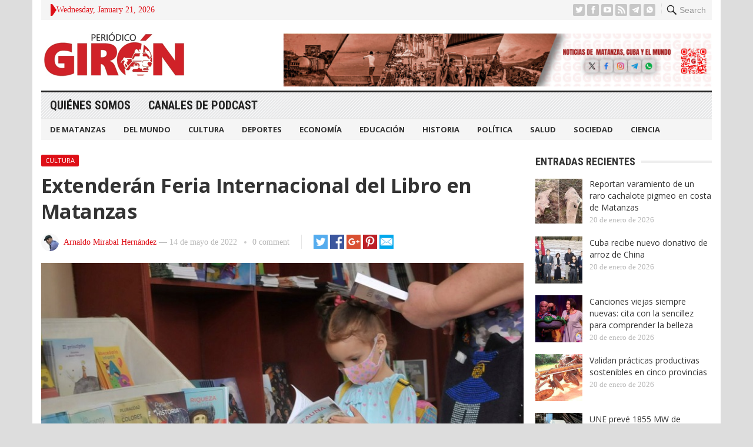

--- FILE ---
content_type: text/html; charset=UTF-8
request_url: https://giron.cu/2022/05/14/extenderan-feria-internacional-del-libro-en-matanzas/
body_size: 14918
content:
<!DOCTYPE html>
<html lang="es" prefix="og: https://ogp.me/ns#">
<head>
<meta charset="UTF-8">
<meta name="viewport" content="width=device-width, initial-scale=1">
<meta http-equiv="X-UA-Compatible" content="IE=edge">
<meta name="HandheldFriendly" content="true">
<link rel="profile" href="http://gmpg.org/xfn/11">

<!-- Optimización para motores de búsqueda de Rank Math -  https://rankmath.com/ -->
<title>Extenderán Feria Internacional del Libro en Matanzas - Periódico Girón</title>
<meta name="description" content="En una reunión extraordinario en el Centro del Libro y la Literatura en Matanzas, el Comité Organizador de la Feria Internacional del Libro en Matanzas decidió extender el importante evento cultural desde mañana domingo 15, hasta el miércoles 18 a las 6: 00 p.m. de l"/>
<meta name="robots" content="follow, index, max-snippet:-1, max-video-preview:-1, max-image-preview:large"/>
<link rel="canonical" href="https://giron.cu/2022/05/14/extenderan-feria-internacional-del-libro-en-matanzas/" />
<meta property="og:locale" content="es_ES" />
<meta property="og:type" content="article" />
<meta property="og:title" content="Extenderán Feria Internacional del Libro en Matanzas - Periódico Girón" />
<meta property="og:description" content="En una reunión extraordinario en el Centro del Libro y la Literatura en Matanzas, el Comité Organizador de la Feria Internacional del Libro en Matanzas decidió extender el importante evento cultural desde mañana domingo 15, hasta el miércoles 18 a las 6: 00 p.m. de l" />
<meta property="og:url" content="https://giron.cu/2022/05/14/extenderan-feria-internacional-del-libro-en-matanzas/" />
<meta property="og:site_name" content="Periódico Girón" />
<meta property="article:publisher" content="https://www.facebook.com/PeriodicoGiron/" />
<meta property="article:author" content="https://www.facebook.com/arnaldo.mirabalhernandez" />
<meta property="article:tag" content="Centro del Libro y la Literatura en Matanzas" />
<meta property="article:tag" content="Cuba" />
<meta property="article:tag" content="Feria del Libro en Matanzas" />
<meta property="article:tag" content="Matanzas" />
<meta property="article:tag" content="Oficina del Conservador" />
<meta property="article:section" content="Cultura" />
<meta property="og:updated_time" content="2022-05-14T15:44:40-04:00" />
<meta property="og:image" content="https://giron.cu/wp-content/uploads/2022/05/16Feria-Libro-1024x588-1.jpg" />
<meta property="og:image:secure_url" content="https://giron.cu/wp-content/uploads/2022/05/16Feria-Libro-1024x588-1.jpg" />
<meta property="og:image:width" content="800" />
<meta property="og:image:height" content="459" />
<meta property="og:image:alt" content="Extenderán Feria Internacional del Libro en Matanzas" />
<meta property="og:image:type" content="image/jpeg" />
<meta property="article:published_time" content="2022-05-14T15:24:09-04:00" />
<meta property="article:modified_time" content="2022-05-14T15:44:40-04:00" />
<meta name="twitter:card" content="summary_large_image" />
<meta name="twitter:title" content="Extenderán Feria Internacional del Libro en Matanzas - Periódico Girón" />
<meta name="twitter:description" content="En una reunión extraordinario en el Centro del Libro y la Literatura en Matanzas, el Comité Organizador de la Feria Internacional del Libro en Matanzas decidió extender el importante evento cultural desde mañana domingo 15, hasta el miércoles 18 a las 6: 00 p.m. de l" />
<meta name="twitter:site" content="@@PeriodicoGiron" />
<meta name="twitter:creator" content="@@PeriodicoGiron" />
<meta name="twitter:image" content="https://giron.cu/wp-content/uploads/2022/05/16Feria-Libro-1024x588-1.jpg" />
<meta name="twitter:label1" content="Escrito por" />
<meta name="twitter:data1" content="Arnaldo Mirabal Hernández" />
<meta name="twitter:label2" content="Tiempo de lectura" />
<meta name="twitter:data2" content="1 minuto" />
<script type="application/ld+json" class="rank-math-schema">{"@context":"https://schema.org","@graph":[{"@type":["NewsMediaOrganization","Organization"],"@id":"https://giron.cu/#organization","name":"Peri\u00f3dico Gir\u00f3n","url":"https://giron.cu","sameAs":["https://www.facebook.com/PeriodicoGiron/","https://twitter.com/@PeriodicoGiron"],"email":"direccion@giron.cip.cu","description":"Noticias de Matanzas, Cuba y el mundo, an\u00e1lisis period\u00edstico y opini\u00f3n sobre todos los \u00e1mbitos de la sociedad matancera: cultura, deporte, econom\u00eda y pol\u00edtica"},{"@type":"WebSite","@id":"https://giron.cu/#website","url":"https://giron.cu","name":"Peri\u00f3dico Gir\u00f3n","publisher":{"@id":"https://giron.cu/#organization"},"inLanguage":"es"},{"@type":"ImageObject","@id":"https://giron.cu/wp-content/uploads/2022/05/16Feria-Libro-1024x588-1.jpg","url":"https://giron.cu/wp-content/uploads/2022/05/16Feria-Libro-1024x588-1.jpg","width":"800","height":"459","caption":"Extender\u00e1n Feria Internacional del Libro en Matanzas","inLanguage":"es"},{"@type":"WebPage","@id":"https://giron.cu/2022/05/14/extenderan-feria-internacional-del-libro-en-matanzas/#webpage","url":"https://giron.cu/2022/05/14/extenderan-feria-internacional-del-libro-en-matanzas/","name":"Extender\u00e1n Feria Internacional del Libro en Matanzas - Peri\u00f3dico Gir\u00f3n","datePublished":"2022-05-14T15:24:09-04:00","dateModified":"2022-05-14T15:44:40-04:00","isPartOf":{"@id":"https://giron.cu/#website"},"primaryImageOfPage":{"@id":"https://giron.cu/wp-content/uploads/2022/05/16Feria-Libro-1024x588-1.jpg"},"inLanguage":"es"},{"@type":"Person","@id":"https://giron.cu/author/arnaldo/","name":"Arnaldo Mirabal Hern\u00e1ndez","url":"https://giron.cu/author/arnaldo/","image":{"@type":"ImageObject","@id":"https://giron.cu/wp-content/uploads/2023/09/cropped-Arnaldo-Mirabal-96x96.jpeg","url":"https://giron.cu/wp-content/uploads/2023/09/cropped-Arnaldo-Mirabal-96x96.jpeg","caption":"Arnaldo Mirabal Hern\u00e1ndez","inLanguage":"es"},"sameAs":["https://www.facebook.com/arnaldo.mirabalhernandez"],"worksFor":{"@id":"https://giron.cu/#organization"}},{"@type":"BlogPosting","headline":"Extender\u00e1n Feria Internacional del Libro en Matanzas - Peri\u00f3dico Gir\u00f3n","datePublished":"2022-05-14T15:24:09-04:00","dateModified":"2022-05-14T15:44:40-04:00","articleSection":"Cultura, De Matanzas","author":{"@id":"https://giron.cu/author/arnaldo/","name":"Arnaldo Mirabal Hern\u00e1ndez"},"publisher":{"@id":"https://giron.cu/#organization"},"description":"En una reuni\u00f3n extraordinario en el Centro del Libro y la Literatura en Matanzas, el Comit\u00e9 Organizador de la Feria Internacional del Libro en Matanzas decidi\u00f3 extender el importante evento cultural desde ma\u00f1ana domingo 15, hasta el mi\u00e9rcoles 18 a las 6: 00 p.m. de l","name":"Extender\u00e1n Feria Internacional del Libro en Matanzas - Peri\u00f3dico Gir\u00f3n","@id":"https://giron.cu/2022/05/14/extenderan-feria-internacional-del-libro-en-matanzas/#richSnippet","isPartOf":{"@id":"https://giron.cu/2022/05/14/extenderan-feria-internacional-del-libro-en-matanzas/#webpage"},"image":{"@id":"https://giron.cu/wp-content/uploads/2022/05/16Feria-Libro-1024x588-1.jpg"},"inLanguage":"es","mainEntityOfPage":{"@id":"https://giron.cu/2022/05/14/extenderan-feria-internacional-del-libro-en-matanzas/#webpage"}}]}</script>
<!-- /Plugin Rank Math WordPress SEO -->

<link rel='dns-prefetch' href='//fonts.googleapis.com' />
<link rel="alternate" type="application/rss+xml" title="Periódico Girón &raquo; Feed" href="https://giron.cu/feed/" />
<link rel="alternate" type="application/rss+xml" title="Periódico Girón &raquo; Feed de los comentarios" href="https://giron.cu/comments/feed/" />
<link rel="alternate" type="application/rss+xml" title="Periódico Girón &raquo; Comentario Extenderán Feria Internacional del Libro en Matanzas del feed" href="https://giron.cu/2022/05/14/extenderan-feria-internacional-del-libro-en-matanzas/feed/" />
<script type="text/javascript">
/* <![CDATA[ */
window._wpemojiSettings = {"baseUrl":"https:\/\/s.w.org\/images\/core\/emoji\/15.0.3\/72x72\/","ext":".png","svgUrl":"https:\/\/s.w.org\/images\/core\/emoji\/15.0.3\/svg\/","svgExt":".svg","source":{"concatemoji":"https:\/\/giron.cu\/wp-includes\/js\/wp-emoji-release.min.js?ver=6.6.4"}};
/*! This file is auto-generated */
!function(i,n){var o,s,e;function c(e){try{var t={supportTests:e,timestamp:(new Date).valueOf()};sessionStorage.setItem(o,JSON.stringify(t))}catch(e){}}function p(e,t,n){e.clearRect(0,0,e.canvas.width,e.canvas.height),e.fillText(t,0,0);var t=new Uint32Array(e.getImageData(0,0,e.canvas.width,e.canvas.height).data),r=(e.clearRect(0,0,e.canvas.width,e.canvas.height),e.fillText(n,0,0),new Uint32Array(e.getImageData(0,0,e.canvas.width,e.canvas.height).data));return t.every(function(e,t){return e===r[t]})}function u(e,t,n){switch(t){case"flag":return n(e,"\ud83c\udff3\ufe0f\u200d\u26a7\ufe0f","\ud83c\udff3\ufe0f\u200b\u26a7\ufe0f")?!1:!n(e,"\ud83c\uddfa\ud83c\uddf3","\ud83c\uddfa\u200b\ud83c\uddf3")&&!n(e,"\ud83c\udff4\udb40\udc67\udb40\udc62\udb40\udc65\udb40\udc6e\udb40\udc67\udb40\udc7f","\ud83c\udff4\u200b\udb40\udc67\u200b\udb40\udc62\u200b\udb40\udc65\u200b\udb40\udc6e\u200b\udb40\udc67\u200b\udb40\udc7f");case"emoji":return!n(e,"\ud83d\udc26\u200d\u2b1b","\ud83d\udc26\u200b\u2b1b")}return!1}function f(e,t,n){var r="undefined"!=typeof WorkerGlobalScope&&self instanceof WorkerGlobalScope?new OffscreenCanvas(300,150):i.createElement("canvas"),a=r.getContext("2d",{willReadFrequently:!0}),o=(a.textBaseline="top",a.font="600 32px Arial",{});return e.forEach(function(e){o[e]=t(a,e,n)}),o}function t(e){var t=i.createElement("script");t.src=e,t.defer=!0,i.head.appendChild(t)}"undefined"!=typeof Promise&&(o="wpEmojiSettingsSupports",s=["flag","emoji"],n.supports={everything:!0,everythingExceptFlag:!0},e=new Promise(function(e){i.addEventListener("DOMContentLoaded",e,{once:!0})}),new Promise(function(t){var n=function(){try{var e=JSON.parse(sessionStorage.getItem(o));if("object"==typeof e&&"number"==typeof e.timestamp&&(new Date).valueOf()<e.timestamp+604800&&"object"==typeof e.supportTests)return e.supportTests}catch(e){}return null}();if(!n){if("undefined"!=typeof Worker&&"undefined"!=typeof OffscreenCanvas&&"undefined"!=typeof URL&&URL.createObjectURL&&"undefined"!=typeof Blob)try{var e="postMessage("+f.toString()+"("+[JSON.stringify(s),u.toString(),p.toString()].join(",")+"));",r=new Blob([e],{type:"text/javascript"}),a=new Worker(URL.createObjectURL(r),{name:"wpTestEmojiSupports"});return void(a.onmessage=function(e){c(n=e.data),a.terminate(),t(n)})}catch(e){}c(n=f(s,u,p))}t(n)}).then(function(e){for(var t in e)n.supports[t]=e[t],n.supports.everything=n.supports.everything&&n.supports[t],"flag"!==t&&(n.supports.everythingExceptFlag=n.supports.everythingExceptFlag&&n.supports[t]);n.supports.everythingExceptFlag=n.supports.everythingExceptFlag&&!n.supports.flag,n.DOMReady=!1,n.readyCallback=function(){n.DOMReady=!0}}).then(function(){return e}).then(function(){var e;n.supports.everything||(n.readyCallback(),(e=n.source||{}).concatemoji?t(e.concatemoji):e.wpemoji&&e.twemoji&&(t(e.twemoji),t(e.wpemoji)))}))}((window,document),window._wpemojiSettings);
/* ]]> */
</script>
<style id='wp-emoji-styles-inline-css' type='text/css'>

	img.wp-smiley, img.emoji {
		display: inline !important;
		border: none !important;
		box-shadow: none !important;
		height: 1em !important;
		width: 1em !important;
		margin: 0 0.07em !important;
		vertical-align: -0.1em !important;
		background: none !important;
		padding: 0 !important;
	}
</style>
<link rel='stylesheet' id='wp-block-library-css' href='https://giron.cu/wp-includes/css/dist/block-library/style.min.css?ver=6.6.4' type='text/css' media='all' />
<style id='rank-math-toc-block-style-inline-css' type='text/css'>
.wp-block-rank-math-toc-block nav ol{counter-reset:item}.wp-block-rank-math-toc-block nav ol li{display:block}.wp-block-rank-math-toc-block nav ol li:before{content:counters(item, ".") ". ";counter-increment:item}

</style>
<style id='classic-theme-styles-inline-css' type='text/css'>
/*! This file is auto-generated */
.wp-block-button__link{color:#fff;background-color:#32373c;border-radius:9999px;box-shadow:none;text-decoration:none;padding:calc(.667em + 2px) calc(1.333em + 2px);font-size:1.125em}.wp-block-file__button{background:#32373c;color:#fff;text-decoration:none}
</style>
<style id='global-styles-inline-css' type='text/css'>
:root{--wp--preset--aspect-ratio--square: 1;--wp--preset--aspect-ratio--4-3: 4/3;--wp--preset--aspect-ratio--3-4: 3/4;--wp--preset--aspect-ratio--3-2: 3/2;--wp--preset--aspect-ratio--2-3: 2/3;--wp--preset--aspect-ratio--16-9: 16/9;--wp--preset--aspect-ratio--9-16: 9/16;--wp--preset--color--black: #000000;--wp--preset--color--cyan-bluish-gray: #abb8c3;--wp--preset--color--white: #ffffff;--wp--preset--color--pale-pink: #f78da7;--wp--preset--color--vivid-red: #cf2e2e;--wp--preset--color--luminous-vivid-orange: #ff6900;--wp--preset--color--luminous-vivid-amber: #fcb900;--wp--preset--color--light-green-cyan: #7bdcb5;--wp--preset--color--vivid-green-cyan: #00d084;--wp--preset--color--pale-cyan-blue: #8ed1fc;--wp--preset--color--vivid-cyan-blue: #0693e3;--wp--preset--color--vivid-purple: #9b51e0;--wp--preset--gradient--vivid-cyan-blue-to-vivid-purple: linear-gradient(135deg,rgba(6,147,227,1) 0%,rgb(155,81,224) 100%);--wp--preset--gradient--light-green-cyan-to-vivid-green-cyan: linear-gradient(135deg,rgb(122,220,180) 0%,rgb(0,208,130) 100%);--wp--preset--gradient--luminous-vivid-amber-to-luminous-vivid-orange: linear-gradient(135deg,rgba(252,185,0,1) 0%,rgba(255,105,0,1) 100%);--wp--preset--gradient--luminous-vivid-orange-to-vivid-red: linear-gradient(135deg,rgba(255,105,0,1) 0%,rgb(207,46,46) 100%);--wp--preset--gradient--very-light-gray-to-cyan-bluish-gray: linear-gradient(135deg,rgb(238,238,238) 0%,rgb(169,184,195) 100%);--wp--preset--gradient--cool-to-warm-spectrum: linear-gradient(135deg,rgb(74,234,220) 0%,rgb(151,120,209) 20%,rgb(207,42,186) 40%,rgb(238,44,130) 60%,rgb(251,105,98) 80%,rgb(254,248,76) 100%);--wp--preset--gradient--blush-light-purple: linear-gradient(135deg,rgb(255,206,236) 0%,rgb(152,150,240) 100%);--wp--preset--gradient--blush-bordeaux: linear-gradient(135deg,rgb(254,205,165) 0%,rgb(254,45,45) 50%,rgb(107,0,62) 100%);--wp--preset--gradient--luminous-dusk: linear-gradient(135deg,rgb(255,203,112) 0%,rgb(199,81,192) 50%,rgb(65,88,208) 100%);--wp--preset--gradient--pale-ocean: linear-gradient(135deg,rgb(255,245,203) 0%,rgb(182,227,212) 50%,rgb(51,167,181) 100%);--wp--preset--gradient--electric-grass: linear-gradient(135deg,rgb(202,248,128) 0%,rgb(113,206,126) 100%);--wp--preset--gradient--midnight: linear-gradient(135deg,rgb(2,3,129) 0%,rgb(40,116,252) 100%);--wp--preset--font-size--small: 13px;--wp--preset--font-size--medium: 20px;--wp--preset--font-size--large: 36px;--wp--preset--font-size--x-large: 42px;--wp--preset--spacing--20: 0.44rem;--wp--preset--spacing--30: 0.67rem;--wp--preset--spacing--40: 1rem;--wp--preset--spacing--50: 1.5rem;--wp--preset--spacing--60: 2.25rem;--wp--preset--spacing--70: 3.38rem;--wp--preset--spacing--80: 5.06rem;--wp--preset--shadow--natural: 6px 6px 9px rgba(0, 0, 0, 0.2);--wp--preset--shadow--deep: 12px 12px 50px rgba(0, 0, 0, 0.4);--wp--preset--shadow--sharp: 6px 6px 0px rgba(0, 0, 0, 0.2);--wp--preset--shadow--outlined: 6px 6px 0px -3px rgba(255, 255, 255, 1), 6px 6px rgba(0, 0, 0, 1);--wp--preset--shadow--crisp: 6px 6px 0px rgba(0, 0, 0, 1);}:where(.is-layout-flex){gap: 0.5em;}:where(.is-layout-grid){gap: 0.5em;}body .is-layout-flex{display: flex;}.is-layout-flex{flex-wrap: wrap;align-items: center;}.is-layout-flex > :is(*, div){margin: 0;}body .is-layout-grid{display: grid;}.is-layout-grid > :is(*, div){margin: 0;}:where(.wp-block-columns.is-layout-flex){gap: 2em;}:where(.wp-block-columns.is-layout-grid){gap: 2em;}:where(.wp-block-post-template.is-layout-flex){gap: 1.25em;}:where(.wp-block-post-template.is-layout-grid){gap: 1.25em;}.has-black-color{color: var(--wp--preset--color--black) !important;}.has-cyan-bluish-gray-color{color: var(--wp--preset--color--cyan-bluish-gray) !important;}.has-white-color{color: var(--wp--preset--color--white) !important;}.has-pale-pink-color{color: var(--wp--preset--color--pale-pink) !important;}.has-vivid-red-color{color: var(--wp--preset--color--vivid-red) !important;}.has-luminous-vivid-orange-color{color: var(--wp--preset--color--luminous-vivid-orange) !important;}.has-luminous-vivid-amber-color{color: var(--wp--preset--color--luminous-vivid-amber) !important;}.has-light-green-cyan-color{color: var(--wp--preset--color--light-green-cyan) !important;}.has-vivid-green-cyan-color{color: var(--wp--preset--color--vivid-green-cyan) !important;}.has-pale-cyan-blue-color{color: var(--wp--preset--color--pale-cyan-blue) !important;}.has-vivid-cyan-blue-color{color: var(--wp--preset--color--vivid-cyan-blue) !important;}.has-vivid-purple-color{color: var(--wp--preset--color--vivid-purple) !important;}.has-black-background-color{background-color: var(--wp--preset--color--black) !important;}.has-cyan-bluish-gray-background-color{background-color: var(--wp--preset--color--cyan-bluish-gray) !important;}.has-white-background-color{background-color: var(--wp--preset--color--white) !important;}.has-pale-pink-background-color{background-color: var(--wp--preset--color--pale-pink) !important;}.has-vivid-red-background-color{background-color: var(--wp--preset--color--vivid-red) !important;}.has-luminous-vivid-orange-background-color{background-color: var(--wp--preset--color--luminous-vivid-orange) !important;}.has-luminous-vivid-amber-background-color{background-color: var(--wp--preset--color--luminous-vivid-amber) !important;}.has-light-green-cyan-background-color{background-color: var(--wp--preset--color--light-green-cyan) !important;}.has-vivid-green-cyan-background-color{background-color: var(--wp--preset--color--vivid-green-cyan) !important;}.has-pale-cyan-blue-background-color{background-color: var(--wp--preset--color--pale-cyan-blue) !important;}.has-vivid-cyan-blue-background-color{background-color: var(--wp--preset--color--vivid-cyan-blue) !important;}.has-vivid-purple-background-color{background-color: var(--wp--preset--color--vivid-purple) !important;}.has-black-border-color{border-color: var(--wp--preset--color--black) !important;}.has-cyan-bluish-gray-border-color{border-color: var(--wp--preset--color--cyan-bluish-gray) !important;}.has-white-border-color{border-color: var(--wp--preset--color--white) !important;}.has-pale-pink-border-color{border-color: var(--wp--preset--color--pale-pink) !important;}.has-vivid-red-border-color{border-color: var(--wp--preset--color--vivid-red) !important;}.has-luminous-vivid-orange-border-color{border-color: var(--wp--preset--color--luminous-vivid-orange) !important;}.has-luminous-vivid-amber-border-color{border-color: var(--wp--preset--color--luminous-vivid-amber) !important;}.has-light-green-cyan-border-color{border-color: var(--wp--preset--color--light-green-cyan) !important;}.has-vivid-green-cyan-border-color{border-color: var(--wp--preset--color--vivid-green-cyan) !important;}.has-pale-cyan-blue-border-color{border-color: var(--wp--preset--color--pale-cyan-blue) !important;}.has-vivid-cyan-blue-border-color{border-color: var(--wp--preset--color--vivid-cyan-blue) !important;}.has-vivid-purple-border-color{border-color: var(--wp--preset--color--vivid-purple) !important;}.has-vivid-cyan-blue-to-vivid-purple-gradient-background{background: var(--wp--preset--gradient--vivid-cyan-blue-to-vivid-purple) !important;}.has-light-green-cyan-to-vivid-green-cyan-gradient-background{background: var(--wp--preset--gradient--light-green-cyan-to-vivid-green-cyan) !important;}.has-luminous-vivid-amber-to-luminous-vivid-orange-gradient-background{background: var(--wp--preset--gradient--luminous-vivid-amber-to-luminous-vivid-orange) !important;}.has-luminous-vivid-orange-to-vivid-red-gradient-background{background: var(--wp--preset--gradient--luminous-vivid-orange-to-vivid-red) !important;}.has-very-light-gray-to-cyan-bluish-gray-gradient-background{background: var(--wp--preset--gradient--very-light-gray-to-cyan-bluish-gray) !important;}.has-cool-to-warm-spectrum-gradient-background{background: var(--wp--preset--gradient--cool-to-warm-spectrum) !important;}.has-blush-light-purple-gradient-background{background: var(--wp--preset--gradient--blush-light-purple) !important;}.has-blush-bordeaux-gradient-background{background: var(--wp--preset--gradient--blush-bordeaux) !important;}.has-luminous-dusk-gradient-background{background: var(--wp--preset--gradient--luminous-dusk) !important;}.has-pale-ocean-gradient-background{background: var(--wp--preset--gradient--pale-ocean) !important;}.has-electric-grass-gradient-background{background: var(--wp--preset--gradient--electric-grass) !important;}.has-midnight-gradient-background{background: var(--wp--preset--gradient--midnight) !important;}.has-small-font-size{font-size: var(--wp--preset--font-size--small) !important;}.has-medium-font-size{font-size: var(--wp--preset--font-size--medium) !important;}.has-large-font-size{font-size: var(--wp--preset--font-size--large) !important;}.has-x-large-font-size{font-size: var(--wp--preset--font-size--x-large) !important;}
:where(.wp-block-post-template.is-layout-flex){gap: 1.25em;}:where(.wp-block-post-template.is-layout-grid){gap: 1.25em;}
:where(.wp-block-columns.is-layout-flex){gap: 2em;}:where(.wp-block-columns.is-layout-grid){gap: 2em;}
:root :where(.wp-block-pullquote){font-size: 1.5em;line-height: 1.6;}
</style>
<link rel='stylesheet' id='demo_fonts-css' href='//fonts.googleapis.com/css?family=Open+Sans%3Aregular%2Citalic%2C700|Roboto+Condensed%3Aregular%2Citalic%2C700%26subset%3Dlatin%2C' type='text/css' media='screen' />
<link rel='stylesheet' id='advanced_magazine_pro-style-css' href='https://giron.cu/wp-content/themes/advanced-magazine-pro-1/style.css?ver=20180523' type='text/css' media='all' />
<link rel='stylesheet' id='genericons-style-css' href='https://giron.cu/wp-content/themes/advanced-magazine-pro-1/genericons/genericons.css?ver=6.6.4' type='text/css' media='all' />
<link rel='stylesheet' id='responsive-style-css' href='https://giron.cu/wp-content/themes/advanced-magazine-pro-1/responsive.css?ver=20170808' type='text/css' media='all' />
<script type="text/javascript" src="https://giron.cu/wp-includes/js/jquery/jquery.min.js?ver=3.7.1" id="jquery-core-js"></script>
<script type="text/javascript" src="https://giron.cu/wp-includes/js/jquery/jquery-migrate.min.js?ver=3.4.1" id="jquery-migrate-js"></script>
<link rel="https://api.w.org/" href="https://giron.cu/wp-json/" /><link rel="alternate" title="JSON" type="application/json" href="https://giron.cu/wp-json/wp/v2/posts/2724" /><link rel="EditURI" type="application/rsd+xml" title="RSD" href="https://giron.cu/xmlrpc.php?rsd" />
<meta name="generator" content="WordPress 6.6.4" />
<link rel='shortlink' href='https://giron.cu/?p=2724' />
<link rel="alternate" title="oEmbed (JSON)" type="application/json+oembed" href="https://giron.cu/wp-json/oembed/1.0/embed?url=https%3A%2F%2Fgiron.cu%2F2022%2F05%2F14%2Fextenderan-feria-internacional-del-libro-en-matanzas%2F" />
<link rel="alternate" title="oEmbed (XML)" type="text/xml+oembed" href="https://giron.cu/wp-json/oembed/1.0/embed?url=https%3A%2F%2Fgiron.cu%2F2022%2F05%2F14%2Fextenderan-feria-internacional-del-libro-en-matanzas%2F&#038;format=xml" />
<link rel="shortcut icon" type="image/png" href="https://giron.cu/wp-content/themes/advanced-magazine-pro-1/assets/favicon.png" />
<style type="text/css" media="all">
	body,
	h1,h2,h3,h4,h5,h6,
	.breadcrumbs h3,
	.section-header h3,
	label,
	input,
	input[type="text"],
	input[type="email"],
	input[type="url"],
	input[type="search"],
	input[type="password"],
	textarea,
	button,
	.btn,
	input[type="submit"],
	input[type="reset"],
	input[type="button"],
	table,
	#primary-menu li li a,
	.sidebar .widget_ad .widget-title,
	.site-footer .widget_ad .widget-title {
		font-family: "Open Sans", "Helvetica Neue", Helvetica, Arial, sans-serif;
	}
	.sidebar .widget_ad_mod .widget-title,
	.site-footer .widget_ad_mod .widget-title {
		font-family: "Open Sans", "Helvetica Neue", Helvetica, Arial, sans-serif;
	}
	#primary-menu li a,
	h3.section-heading,
	.widget-title,
	.breadcrumbs h3,
	button,
	.btn,
	input[type="submit"],
	input[type="reset"],
	input[type="button"] {
		font-family: "Roboto Condensed", "Helvetica Neue", Helvetica, Arial, sans-serif;
	}
	a,
	a:visited,
	a:hover,
	.site-title a:hover,
	#primary-bar.bar-1 #primary-menu li a:hover,
	.mobile-menu ul li a:hover,	
	.entry-meta a,
	.edit-link a,
	.comment-reply-title small a:hover,
	.entry-content a,
	.entry-content a:visited,
	.page-content a,
	.page-content a:visited,
	.pagination .page-numbers.current,
	.content-block .section-heading h3 a,
	.content-block .section-heading h3 a:visited,
	.pagination .page-numbers:hover,	
	.sidebar .widget a:hover,
	.site-footer .widget a:hover,
	.sidebar .widget ul li a:hover,
	.site-footer .widget ul li a:hover,
	.entry-related .hentry .entry-title a:hover,
	.author-box .author-name span a:hover,
	.entry-tags .tag-links a:hover:before,
	.widget_tag_cloud .tagcloud a:hover:before,
	.entry-content a:hover,
	.page-content a:hover,
	.content-block .section-heading h3 a:hover,
	.content-block .section-heading .section-more-link a:hover,
	.entry-meta .entry-comment a:hover,
	.entry-title a:hover,
	.page-content ul li:before,
	.entry-content ul li:before,
	.site-footer.footer-light .footer-nav li a:hover,
	.site-footer.footer-dark .footer-nav li a:hover,
	.site-footer.footer-light #site-bottom .site-info a:hover,
	.site-footer.footer-dark #site-bottom .site-info a:hover,
	h3.section-heading,
	h3.section-heading a,
	.three-column-block .column-one .hentry a:hover .entry-title,
	#site-bottom .site-info a:hover,
	.header-date,
	.search-button .genericon:hover,
	.search-button .genericon.active, 
	.slogan h4 {
		color: #de0f17;
	}
	.mobile-menu-icon .menu-icon-close,
	.mobile-menu-icon .menu-icon-open,
	.more-button a,
	.more-button a:hover,
	.entry-header .entry-category-icon a,
	.three-column-block .column-one h3.section-heading ,
	.header-date .arrow-right:before,
	.header-search .search-submit,
	button,
	.btn,
	input[type="submit"],
	input[type="reset"],
	input[type="button"],
	button:hover,
	.btn:hover,
	input[type="reset"]:hover,
	input[type="submit"]:hover,
	input[type="button"]:hover	 {
		background-color: #de0f17;
	}
	.my-pager a:hover,
	.my-pager a.active,
	.header-search .search-submit {
		border-color: #de0f17;
	}
	#primary-bar.bar-2 {
		background-color: #ffffff;
	}
</style>
</head>

<body class="post-template-default single single-post postid-2724 single-format-standard group-blog">

<div id="page" class="site">

	<header id="masthead" class="site-header clear">

		<div id="top-bar" class="container clear">

			<div class="header-main-div">

				<div class="headerdiv1">
					<span class="header-date">
						<span class="arrow-right"></span> Wednesday, January 21, 2026					</span>


					<span class="header-social ">

													<a class="twitter" href="https://twitter.com/periodicogiron"><img src="https://giron.cu/wp-content/themes/advanced-magazine-pro-1/assets/img/icon-twitter-white.png" alt="Twitter"></a>
						
													<a class="facebook" href="https://www.facebook.com/PeriodicoGiron/"><img src="https://giron.cu/wp-content/themes/advanced-magazine-pro-1/assets/img/icon-facebook-white.png" alt="Facebook"></a>
						
												
													<a target="_blank" class="youtube" href="https://www.youtube.com/PeriodicoGiron"><img src="https://giron.cu/wp-content/themes/advanced-magazine-pro-1/assets/img/icon-youtube-white.png" alt="YouTube"></a>
						
						
												
													<a target="_blank" class="rss" href="http://www.giron.cu/index.php/feed/"><img src="https://giron.cu/wp-content/themes/advanced-magazine-pro-1/assets/img/icon-rss-white.png" alt="RSS"></a>
							
						
													<a target="_blank" class="telegram" href="https://t.me/gironcu%20"><img src="https://giron.cu/wp-content/themes/advanced-magazine-pro-1/assets/img/icons8-telegram-app-50.png" alt="Telegram"></a>
						
													<a target="_blank" class="whatsapp" href="https://chat.whatsapp.com/EfdTTmCEXu67GXEluZh7sq"><img src="https://giron.cu/wp-content/themes/advanced-magazine-pro-1/assets/img/icons8-whatsapp-32.png" alt="Whatsapp"></a>
						
					</span>
				</div>

				<div class="headerdiv2">
										
					<span class="search-button">
						<span class="genericon genericon-search"> <strong>Search</strong></span>
						<span class="genericon genericon-close"> <strong>Search</strong></span>			
					</span>

					<div class="header-search">
						<form id="searchform" method="get" action="https://giron.cu/">
							<input type="search" name="s" class="search-input" placeholder="Enter keywords..." autocomplete="off">
							<button type="submit" class="search-submit">Go</button>		
						</form>
					</div><!-- .header-search -->

							

					
					

					
					<span class="mobile-menu-icon">
						<span class="menu-icon-open">Menu</span>
						<span class="menu-icon-close"><span class="genericon genericon-close"></span></span>		
					</span>		
				</div>

			</div>	

		</div><!-- #top-bar -->

		<div class="site-start clear header-2">

			<div class="container" style="display: flex; align-items: center; justify-content: space-between">

			<div class="site-branding">

								
				<div id="logo">
					<span class="helper"></span>
					<a href="https://giron.cu/" rel="home">
						<img src="http://giron.cu/wp-content/uploads/2022/01/logo.png" alt=""/>
					</a>
				</div><!-- #logo -->

				
			</div><!-- .site-branding -->

			
				<div id="block-7" class="header-ad-mod widget_block widget_media_image">
<figure class="wp-block-image size-full"><img fetchpriority="high" decoding="async" width="2560" height="316" src="https://giron.cu/wp-content/uploads/2025/06/Mesa-de-trabajo-1Banner-fijo-scaled.jpg" alt="" class="wp-image-83339" srcset="https://giron.cu/wp-content/uploads/2025/06/Mesa-de-trabajo-1Banner-fijo-scaled.jpg 2560w, https://giron.cu/wp-content/uploads/2025/06/Mesa-de-trabajo-1Banner-fijo-300x37.jpg 300w, https://giron.cu/wp-content/uploads/2025/06/Mesa-de-trabajo-1Banner-fijo-1024x127.jpg 1024w, https://giron.cu/wp-content/uploads/2025/06/Mesa-de-trabajo-1Banner-fijo-768x95.jpg 768w, https://giron.cu/wp-content/uploads/2025/06/Mesa-de-trabajo-1Banner-fijo-1536x190.jpg 1536w, https://giron.cu/wp-content/uploads/2025/06/Mesa-de-trabajo-1Banner-fijo-2048x253.jpg 2048w" sizes="(max-width: 2560px) 100vw, 2560px" /></figure>
</div>				<!-- <div style="width: 728px; height: 90px">
					<a href="https://google.com">
						<img src="http://localhost/wordpress/wp-content/uploads/2022/03/codigo.jpg" alt="image" height="90" width="728">
					</a>
				</div> -->

						
			</div><!-- .container -->

		</div><!-- .site-start -->

		<div id="primary-bar" class="container clear bar-1">

			<nav id="primary-nav" class="primary-navigation">

				<div class="menu-principal-container"><ul id="primary-menu" class="sf-menu"><li id="menu-item-176" class="menu-item menu-item-type-post_type menu-item-object-page menu-item-176"><a href="https://giron.cu/periodico-giron-quienes-somos/">Quiénes somos</a></li>
<li id="menu-item-243" class="menu-item menu-item-type-post_type menu-item-object-page menu-item-243"><a href="https://giron.cu/canal-de-podcast-del-periodico-giron/">Canales de PodCast</a></li>
</ul></div>
			</nav><!-- #primary-nav -->

		</div><!-- .primary-bar -->

		<div id="secondary-bar" class="container clear">

			<nav id="secondary-nav" class="secondary-navigation">

				<div class="menu-secundario-container"><ul id="secondary-menu" class="sf-menu"><li id="menu-item-16" class="menu-item menu-item-type-taxonomy menu-item-object-category current-post-ancestor current-menu-parent current-post-parent menu-item-16"><a href="https://giron.cu/category/de-matanzas/">De Matanzas</a></li>
<li id="menu-item-17" class="menu-item menu-item-type-taxonomy menu-item-object-category menu-item-17"><a href="https://giron.cu/category/del-mundo/">Del mundo</a></li>
<li id="menu-item-18" class="menu-item menu-item-type-taxonomy menu-item-object-category current-post-ancestor current-menu-parent current-post-parent menu-item-18"><a href="https://giron.cu/category/cultura/">Cultura</a></li>
<li id="menu-item-19" class="menu-item menu-item-type-taxonomy menu-item-object-category menu-item-19"><a href="https://giron.cu/category/deportes/">Deportes</a></li>
<li id="menu-item-20" class="menu-item menu-item-type-taxonomy menu-item-object-category menu-item-20"><a href="https://giron.cu/category/economia/">Economía</a></li>
<li id="menu-item-21" class="menu-item menu-item-type-taxonomy menu-item-object-category menu-item-21"><a href="https://giron.cu/category/educacion/">Educación</a></li>
<li id="menu-item-22" class="menu-item menu-item-type-taxonomy menu-item-object-category menu-item-22"><a href="https://giron.cu/category/historia/">Historia</a></li>
<li id="menu-item-23" class="menu-item menu-item-type-taxonomy menu-item-object-category menu-item-23"><a href="https://giron.cu/category/politica/">Política</a></li>
<li id="menu-item-24" class="menu-item menu-item-type-taxonomy menu-item-object-category menu-item-24"><a href="https://giron.cu/category/salud/">Salud</a></li>
<li id="menu-item-25" class="menu-item menu-item-type-taxonomy menu-item-object-category menu-item-25"><a href="https://giron.cu/category/sociedad/">Sociedad</a></li>
<li id="menu-item-92980" class="menu-item menu-item-type-taxonomy menu-item-object-category menu-item-92980"><a href="https://giron.cu/category/ciencia/">Ciencia</a></li>
</ul></div>
			</nav><!-- #secondary-nav -->	

		</div><!-- #secondary-bar -->			

		<div class="mobile-menu clear">

			<div class="container">

			<div class="menu-left"><h3>Categories</h3><div class="menu-principal-container"><ul id="primary-mobile-menu" class=""><li class="menu-item menu-item-type-post_type menu-item-object-page menu-item-176"><a href="https://giron.cu/periodico-giron-quienes-somos/">Quiénes somos</a></li>
<li class="menu-item menu-item-type-post_type menu-item-object-page menu-item-243"><a href="https://giron.cu/canal-de-podcast-del-periodico-giron/">Canales de PodCast</a></li>
</ul></div></div><div class="menu-right"><h3>Pages</h3><div class="menu-secundario-container"><ul id="secondary-mobile-menu" class=""><li class="menu-item menu-item-type-taxonomy menu-item-object-category current-post-ancestor current-menu-parent current-post-parent menu-item-16"><a href="https://giron.cu/category/de-matanzas/">De Matanzas</a></li>
<li class="menu-item menu-item-type-taxonomy menu-item-object-category menu-item-17"><a href="https://giron.cu/category/del-mundo/">Del mundo</a></li>
<li class="menu-item menu-item-type-taxonomy menu-item-object-category current-post-ancestor current-menu-parent current-post-parent menu-item-18"><a href="https://giron.cu/category/cultura/">Cultura</a></li>
<li class="menu-item menu-item-type-taxonomy menu-item-object-category menu-item-19"><a href="https://giron.cu/category/deportes/">Deportes</a></li>
<li class="menu-item menu-item-type-taxonomy menu-item-object-category menu-item-20"><a href="https://giron.cu/category/economia/">Economía</a></li>
<li class="menu-item menu-item-type-taxonomy menu-item-object-category menu-item-21"><a href="https://giron.cu/category/educacion/">Educación</a></li>
<li class="menu-item menu-item-type-taxonomy menu-item-object-category menu-item-22"><a href="https://giron.cu/category/historia/">Historia</a></li>
<li class="menu-item menu-item-type-taxonomy menu-item-object-category menu-item-23"><a href="https://giron.cu/category/politica/">Política</a></li>
<li class="menu-item menu-item-type-taxonomy menu-item-object-category menu-item-24"><a href="https://giron.cu/category/salud/">Salud</a></li>
<li class="menu-item menu-item-type-taxonomy menu-item-object-category menu-item-25"><a href="https://giron.cu/category/sociedad/">Sociedad</a></li>
<li class="menu-item menu-item-type-taxonomy menu-item-object-category menu-item-92980"><a href="https://giron.cu/category/ciencia/">Ciencia</a></li>
</ul></div></div>
			</div><!-- .container -->

		</div><!-- .mobile-menu -->	

	</header><!-- #masthead -->

	<div id="content" class="site-content container clear">

	<div id="primary" class="content-area">

		<main id="main" class="site-main" >

		
<article id="post-2724" class="post-2724 post type-post status-publish format-standard has-post-thumbnail hentry category-cultura category-de-matanzas tag-centro-del-libro-y-la-literatura-en-matanzas tag-cuba tag-feria-del-libro-en-matanzas tag-matanzas tag-oficina-del-conservador">
	<header class="entry-header clear">
	
		<div class="entry-category-icon"><a href="https://giron.cu/category/cultura/" title="View all posts in Cultura" >Cultura</a> </div>

		<h1 class="entry-title">Extenderán Feria Internacional del Libro en Matanzas</h1>
		<div class="entry-meta clear">

	<span class="entry-author"><a href="https://giron.cu/author/arnaldo/"><img alt='Foto del avatar' src='https://giron.cu/wp-content/uploads/2023/09/cropped-Arnaldo-Mirabal-48x48.jpeg' srcset='https://giron.cu/wp-content/uploads/2023/09/cropped-Arnaldo-Mirabal-96x96.jpeg 2x' class='avatar avatar-48 photo' height='48' width='48' decoding='async'/></a> <a href="https://giron.cu/author/arnaldo/" title="Entradas de Arnaldo Mirabal Hernández" rel="author">Arnaldo Mirabal Hernández</a> &#8212; </span> 
	<span class="entry-date">14 de mayo de 2022</span>

	<span class='entry-comment'><a href="https://giron.cu/2022/05/14/extenderan-feria-internacional-del-libro-en-matanzas/#respond" class="comments-link" >0 comment</a></span>
	
</div><!-- .entry-meta -->
		
		<div class="social-share-icons">

	<a href="https://twitter.com/intent/tweet?text=Extender%C3%A1n+Feria+Internacional+del+Libro+en+Matanzas&amp;url=https%3A%2F%2Fgiron.cu%2F2022%2F05%2F14%2Fextenderan-feria-internacional-del-libro-en-matanzas%2F" target="_blank"><img src="https://giron.cu/wp-content/themes/advanced-magazine-pro-1/assets/img/icon-twitter-square.png" alt=""/></a>

	<a href="https://www.facebook.com/sharer/sharer.php?u=https%3A%2F%2Fgiron.cu%2F2022%2F05%2F14%2Fextenderan-feria-internacional-del-libro-en-matanzas%2F" target="_blank"><img src="https://giron.cu/wp-content/themes/advanced-magazine-pro-1/assets/img/icon-facebook-square.png" alt=""/></a>

	<a href="https://plus.google.com/share?url=https%3A%2F%2Fgiron.cu%2F2022%2F05%2F14%2Fextenderan-feria-internacional-del-libro-en-matanzas%2F" target="_blank"><img src="https://giron.cu/wp-content/themes/advanced-magazine-pro-1/assets/img/icon-google-plus-square.png" alt=""/></a>

	<a href="https://pinterest.com/pin/create/button/?url=https%3A%2F%2Fgiron.cu%2F2022%2F05%2F14%2Fextenderan-feria-internacional-del-libro-en-matanzas%2F&amp;media=https%3A%2F%2Fgiron.cu%2Fwp-content%2Fuploads%2F2022%2F05%2F16Feria-Libro-1024x588-1.jpg" target="_blank"><img src="https://giron.cu/wp-content/themes/advanced-magazine-pro-1/assets/img/icon-pinterest-square.png" alt=""/></a>

	<a href="mailto:?subject=Extender%C3%A1n%20Feria%20Internacional%20del%20Libro%20en%20Matanzas&body=https://giron.cu/2022/05/14/extenderan-feria-internacional-del-libro-en-matanzas/" target="_blank"><img src="https://giron.cu/wp-content/themes/advanced-magazine-pro-1/assets/img/icon-mail-square.png" alt=""/></a>

</div>
	</header><!-- .entry-header -->

	<div class="entry-content">
		<img width="800" height="459" src="https://giron.cu/wp-content/uploads/2022/05/16Feria-Libro-1024x588-1.jpg" class="attachment-single_thumb size-single_thumb wp-post-image" alt="Extenderán Feria Internacional del Libro en Matanzas" decoding="async" srcset="https://giron.cu/wp-content/uploads/2022/05/16Feria-Libro-1024x588-1.jpg 800w, https://giron.cu/wp-content/uploads/2022/05/16Feria-Libro-1024x588-1-300x172.jpg 300w, https://giron.cu/wp-content/uploads/2022/05/16Feria-Libro-1024x588-1-768x441.jpg 768w" sizes="(max-width: 800px) 100vw, 800px" />	
		
<p>En una reunión extraordinario en el Centro del Libro y la Literatura en Matanzas (CPLL), el Comité Organizador de la <a href="http://giron.cu/2022/05/11/inauguran-feria-internacional-de-libro-en-matanzas/">Feria Internacional del Libro en Matanzas</a> decidió extender el importante evento cultural desde mañana domingo 15, hasta el miércoles 18 a las 6: 00 p.m. de la tarde.</p>



<p>Se acordó además celebrar en la jornada de mañana el grueso de las actividades planificadas, con destaque para los coloquios dedicados al Indio Naborí y <a href="http://www.acn.cu/cultura/94246-en-matanzas-feria-con-la-encomienda-de-alimentar-el-alma" target="_blank" rel="noopener">Rolando Estévez</a>, encuentros que se efectuarán en el Museo Palacio de Junco.</p>



<p>En la sede matancera de la Casa de la Unión de Historiadores de Cuba se retomará el coloquio homenaje a Alberto Prieto Rozos, Premio Nacional de Ciencias Sociales y al escritor matancero Urbano Martínez Carmenate quien en días recientes recibió el Premio Nacional de Historia. </p>



<p class="has-text-align-center"><strong>Actividades y venta de libros</strong></p>



<p>Desde horas de la mañana los visitantes podrán asistir al Pabellón infantil, ubicado en la Oficina del Conservador de la Ciudad, y que contará con un amplio programa de actividades, así como ventas de libros. </p>



<p>Si bien la clausura del programa literario se mantiene para el propio domingo 15 a las 3: 30 p.m. en el Cuartel de Bomberos, la venta de ejemplares se mantendrá hasta el día 18, lo cual merece un reconocimiento de los trabajadores del CPLL, y de los expositores extranjeros que también aceptaron participar en esta extensión de la feria.</p>



<p>El Duelo Nacional propuesto por la máxima dirigencia del país obligó a suspender muchas de las actividades planificadas, mas, respondiendo al sentir de la población los amantes de la literatura podrán llevar a casa diversos títulos que podrán ser comercializados gracias a la ampliación de los días de la feria. </p>



<p>Como bien se anunció desde la Dirección del CPLL, durante las semanas siguientes se realizarán ferias regionales en los restantes municipios de la provincia.<strong> (Foto: Ramón Pacheco Salazar)</strong></p>
	</div><!-- .entry-content -->

	<span class="entry-tags">

		<span class="tag-links"> <a href="https://giron.cu/tag/centro-del-libro-y-la-literatura-en-matanzas/" rel="tag">Centro del Libro y la Literatura en Matanzas</a> <a href="https://giron.cu/tag/cuba/" rel="tag">Cuba</a> <a href="https://giron.cu/tag/feria-del-libro-en-matanzas/" rel="tag">Feria del Libro en Matanzas</a> <a href="https://giron.cu/tag/matanzas/" rel="tag">Matanzas</a> <a href="https://giron.cu/tag/oficina-del-conservador/" rel="tag">Oficina del Conservador</a></span>			
			</span><!-- .entry-tags -->

</article><!-- #post-## -->



		<div class="entry-related clear">
			<h3>Recomendado para usted</h3>
			<div class="related-loop clear">
														<div class="hentry">
													<a class="thumbnail-link" href="https://giron.cu/2026/01/20/canciones-viejas-siempre-nuevas/">
								<div class="thumbnail-wrap">
									<img width="300" height="200" src="https://giron.cu/wp-content/uploads/2026/01/Copia-de-esta5-300x200.jpg" class="attachment-post_thumb size-post_thumb wp-post-image" alt="Canciones viejas siempre nuevas: cita con la sencillez para comprender la belleza" decoding="async" loading="lazy" srcset="https://giron.cu/wp-content/uploads/2026/01/Copia-de-esta5-300x200.jpg 300w, https://giron.cu/wp-content/uploads/2026/01/Copia-de-esta5-1024x682.jpg 1024w, https://giron.cu/wp-content/uploads/2026/01/Copia-de-esta5-768x511.jpg 768w, https://giron.cu/wp-content/uploads/2026/01/Copia-de-esta5-720x480.jpg 720w, https://giron.cu/wp-content/uploads/2026/01/Copia-de-esta5-600x400.jpg 600w, https://giron.cu/wp-content/uploads/2026/01/Copia-de-esta5-150x100.jpg 150w, https://giron.cu/wp-content/uploads/2026/01/Copia-de-esta5.jpg 1080w" sizes="(max-width: 300px) 100vw, 300px" />								</div><!-- .thumbnail-wrap -->
							</a>
										
						<h2 class="entry-title"><a href="https://giron.cu/2026/01/20/canciones-viejas-siempre-nuevas/">Canciones viejas siempre nuevas: cita con la sencillez para comprender la belleza</a></h2>
					</div><!-- .grid -->
														<div class="hentry">
													<a class="thumbnail-link" href="https://giron.cu/2026/01/19/futbol-matanzas-torneo-zonal-sub-13/">
								<div class="thumbnail-wrap">
									<img width="300" height="200" src="https://giron.cu/wp-content/uploads/2026/01/zonal-nacional-de-futbol-categoria-Sub-13-300x200.jpeg" class="attachment-post_thumb size-post_thumb wp-post-image" alt="Inauguran en Matanzas torneo zonal Sub-13 de fútbol Por Maxdiel Fernández Padrón El Ateneo de Matanzas Aurelio Janet Labra fue escenario de la inauguración del zonal nacional de fútbol categoría Sub-13, con la participación de equipos del occidente de Cuba. El certamen marca el inicio de una competencia destinada a fortalecer el fútbol base y evaluar el trabajo formativo de cada territorio, con Matanzas como anfitriona. El torneo reúne a jóvenes talentos y sirve como plataforma para el desarrollo técnico y competitivo de la categoría. La presencia de selecciones y proyectos de la región occidental refuerza el carácter integrador del evento y su aporte a la detección temprana de jugadores. El profesor Renier Fis Solís, referente del fútbol de base en Cárdenas, árbitro internacional y jefe de proyecto, lidera la iniciativa Niño por un Sueño, surgida para sostener la práctica del fútbol infantil en un contexto económico complejo, con el respaldo de padres y entrenadores. El campeonato alternativo tiene su sede inicial en el Ateneo de Matanzas y prevé extenderse a La Habana y Madruga. La propuesta apuesta por recuperar el fútbol de barrio, promover valores y crear oportunidades para que, a mediano plazo, los talentos puedan integrar selecciones provinciales y nacionales. La idea tomó forma en julio, tras confirmarse la ausencia del campeonato nacional y la realización exclusiva del provincial. El consenso entre profesores de Matanzas y del occidente, junto al apoyo decisivo de las familias, permitió poner en marcha una competencia que reúne a seis equipos y se extenderá hasta marzo, con formato de todos contra todos, semifinales cruzadas y final en la sede del líder de la fase regular. En el plano competitivo, el equipo Sub-13 de Matanzas debutó con autoridad al imponerse 5–0 a La Habana en el partido inaugural del zonal. El marcador evidenció la superioridad del conjunto yumurino y el aprovechamiento del trabajo previo al certamen. Al término del encuentro, el entrenador Leonardo Torres Pérez destacó la eficacia ofensiva, la correcta interpretación de los planteamientos tácticos y la disciplina mostrada por sus jugadores. El colectivo técnico también enfoca su labor en la proyección individual de los atletas con mayores condiciones, con vistas a su inserción futura en estructuras de mayor nivel. Dentro del plantel sobresale el guardameta Christopher Acosta Romero, evaluado positivamente, incluso, ante rivales de mayor edad. Según el cuerpo técnico, el resultado responde a un proyecto que busca devolver continuidad al fútbol en las categorías inferiores de Matanzas y consolidar una base competitiva sostenible, centrada en el desarrollo integral de los atletas." decoding="async" loading="lazy" srcset="https://giron.cu/wp-content/uploads/2026/01/zonal-nacional-de-futbol-categoria-Sub-13-300x200.jpeg 300w, https://giron.cu/wp-content/uploads/2026/01/zonal-nacional-de-futbol-categoria-Sub-13-1024x683.jpeg 1024w, https://giron.cu/wp-content/uploads/2026/01/zonal-nacional-de-futbol-categoria-Sub-13-768x512.jpeg 768w, https://giron.cu/wp-content/uploads/2026/01/zonal-nacional-de-futbol-categoria-Sub-13-720x480.jpeg 720w, https://giron.cu/wp-content/uploads/2026/01/zonal-nacional-de-futbol-categoria-Sub-13-600x400.jpeg 600w, https://giron.cu/wp-content/uploads/2026/01/zonal-nacional-de-futbol-categoria-Sub-13-150x100.jpeg 150w, https://giron.cu/wp-content/uploads/2026/01/zonal-nacional-de-futbol-categoria-Sub-13.jpeg 1080w" sizes="(max-width: 300px) 100vw, 300px" />								</div><!-- .thumbnail-wrap -->
							</a>
										
						<h2 class="entry-title"><a href="https://giron.cu/2026/01/19/futbol-matanzas-torneo-zonal-sub-13/">Fútbol: Inauguran en Matanzas torneo zonal Sub-13</a></h2>
					</div><!-- .grid -->
														<div class="hentry last">
													<a class="thumbnail-link" href="https://giron.cu/2026/01/19/lo-latinoamericano-en-la-casa/">
								<div class="thumbnail-wrap">
									<img width="300" height="200" src="https://giron.cu/wp-content/uploads/2026/01/Casa-de-la-Memoria-Escenica-en-Matanzas-300x200.jpg" class="attachment-post_thumb size-post_thumb wp-post-image" alt="Casa de la Memoria Escénica en Matanzas. Foto: tomada de la página de Facebook de la Casa de la Memoria Escénica en Matanzas" decoding="async" loading="lazy" srcset="https://giron.cu/wp-content/uploads/2026/01/Casa-de-la-Memoria-Escenica-en-Matanzas-300x200.jpg 300w, https://giron.cu/wp-content/uploads/2026/01/Casa-de-la-Memoria-Escenica-en-Matanzas-600x400.jpg 600w, https://giron.cu/wp-content/uploads/2026/01/Casa-de-la-Memoria-Escenica-en-Matanzas-150x100.jpg 150w, https://giron.cu/wp-content/uploads/2026/01/Casa-de-la-Memoria-Escenica-en-Matanzas.jpg 720w" sizes="(max-width: 300px) 100vw, 300px" />								</div><!-- .thumbnail-wrap -->
							</a>
										
						<h2 class="entry-title"><a href="https://giron.cu/2026/01/19/lo-latinoamericano-en-la-casa/">Lo latinoamericano en la Casa</a></h2>
					</div><!-- .grid -->
							</div><!-- .related-posts -->
		</div><!-- .entry-related -->

	

<div class="author-box clear">
	<a href="https://giron.cu/author/arnaldo/"><img alt='Foto del avatar' src='https://giron.cu/wp-content/uploads/2023/09/cropped-Arnaldo-Mirabal-120x120.jpeg' srcset='https://giron.cu/wp-content/uploads/2023/09/cropped-Arnaldo-Mirabal-240x240.jpeg 2x' class='avatar avatar-120 photo' height='120' width='120' loading='lazy' decoding='async'/></a>
	<div class="author-meta">	
		<h4 class="author-name">Sobre el autor: <span><a href="https://giron.cu/author/arnaldo/">Arnaldo Mirabal Hernández</a></span></h4>	
		<div class="author-desc">
					</div>
	</div>
</div><!-- .author-box -->


<div id="comments" class="comments-area">

		<div id="respond" class="comment-respond">
		<h3 id="reply-title" class="comment-reply-title">Deja una respuesta <small><a rel="nofollow" id="cancel-comment-reply-link" href="/2022/05/14/extenderan-feria-internacional-del-libro-en-matanzas/#respond" style="display:none;">Cancelar la respuesta</a></small></h3><form action="https://giron.cu/wp-comments-post.php" method="post" id="commentform" class="comment-form" novalidate><p class="comment-notes"><span id="email-notes">Tu dirección de correo electrónico no será publicada.</span> <span class="required-field-message">Los campos obligatorios están marcados con <span class="required">*</span></span></p><p class="comment-form-comment"><label for="comment">Comentario <span class="required">*</span></label> <textarea id="comment" name="comment" cols="45" rows="8" maxlength="65525" required></textarea></p><p class="comment-form-author"><label for="author">Nombre <span class="required">*</span></label> <input id="author" name="author" type="text" value="" size="30" maxlength="245" autocomplete="name" required /></p>
<p class="comment-form-email"><label for="email">Correo electrónico <span class="required">*</span></label> <input id="email" name="email" type="email" value="" size="30" maxlength="100" aria-describedby="email-notes" autocomplete="email" required /></p>
<p class="comment-form-url"><label for="url">Web</label> <input id="url" name="url" type="url" value="" size="30" maxlength="200" autocomplete="url" /></p>
<p class="comment-form-cookies-consent"><input id="wp-comment-cookies-consent" name="wp-comment-cookies-consent" type="checkbox" value="yes" /> <label for="wp-comment-cookies-consent">Guarda mi nombre, correo electrónico y web en este navegador para la próxima vez que comente.</label></p>
<p class="form-submit"><input name="submit" type="submit" id="submit" class="submit" value="Publicar el comentario" /> <input type='hidden' name='comment_post_ID' value='2724' id='comment_post_ID' />
<input type='hidden' name='comment_parent' id='comment_parent' value='0' />
</p><p style="display: none;"><input type="hidden" id="akismet_comment_nonce" name="akismet_comment_nonce" value="af11ad9b80" /></p><p style="display: none !important;" class="akismet-fields-container" data-prefix="ak_"><label>&#916;<textarea name="ak_hp_textarea" cols="45" rows="8" maxlength="100"></textarea></label><input type="hidden" id="ak_js_1" name="ak_js" value="149"/><script>document.getElementById( "ak_js_1" ).setAttribute( "value", ( new Date() ).getTime() );</script></p></form>	</div><!-- #respond -->
	
</div><!-- #comments -->

		</main><!-- #main -->
	</div><!-- #primary -->


<aside id="secondary" class="widget-area sidebar">


	<div id="advanced_magazine_pro-recent-2" class="widget widget-advanced_magazine_pro-recent widget_posts_thumbnail"><h2 class="widget-title"><span>Entradas recientes</span></h2><ul><li class="clear"><a href="https://giron.cu/2026/01/20/cachalote-costa-de-matanzas/" rel="bookmark"><div class="thumbnail-wrap"><img width="150" height="150" src="https://giron.cu/wp-content/uploads/2026/01/WhatsApp-Image-2026-01-20-at-10.19.13-150x150.jpeg" class="attachment-post-thumbnail size-post-thumbnail wp-post-image" alt="Reportan varamiento de un raro cachalote pigmeo en costa de Matanzas" decoding="async" loading="lazy" /></div></a><div class="entry-wrap"><a href="https://giron.cu/2026/01/20/cachalote-costa-de-matanzas/" rel="bookmark">Reportan varamiento de un raro cachalote pigmeo en costa de Matanzas</a><div class="entry-meta">20 de enero de 2026</div></div></li><li class="clear"><a href="https://giron.cu/2026/01/20/cuba-donativo-arroz-china/" rel="bookmark"><div class="thumbnail-wrap"><img width="150" height="150" src="https://giron.cu/wp-content/uploads/2026/01/0119-donativo-580x375-1-150x150.jpg" class="attachment-post-thumbnail size-post-thumbnail wp-post-image" alt="Cuba recibe nuevo donativo de arroz de China" decoding="async" loading="lazy" /></div></a><div class="entry-wrap"><a href="https://giron.cu/2026/01/20/cuba-donativo-arroz-china/" rel="bookmark">Cuba recibe nuevo donativo de arroz de China</a><div class="entry-meta">20 de enero de 2026</div></div></li><li class="clear"><a href="https://giron.cu/2026/01/20/canciones-viejas-siempre-nuevas/" rel="bookmark"><div class="thumbnail-wrap"><img width="150" height="150" src="https://giron.cu/wp-content/uploads/2026/01/Copia-de-esta5-150x150.jpg" class="attachment-post-thumbnail size-post-thumbnail wp-post-image" alt="Canciones viejas siempre nuevas: cita con la sencillez para comprender la belleza" decoding="async" loading="lazy" /></div></a><div class="entry-wrap"><a href="https://giron.cu/2026/01/20/canciones-viejas-siempre-nuevas/" rel="bookmark">Canciones viejas siempre nuevas: cita con la sencillez para comprender la belleza</a><div class="entry-meta">20 de enero de 2026</div></div></li><li class="clear"><a href="https://giron.cu/2026/01/20/validan-practicas-productivas-sostenibles/" rel="bookmark"><div class="thumbnail-wrap"><img width="150" height="150" src="https://giron.cu/wp-content/uploads/2026/01/0120-practicas-productivas-sostenibles-150x150.jpg" class="attachment-post-thumbnail size-post-thumbnail wp-post-image" alt="Validan prácticas productivas sostenibles en cinco provincias" decoding="async" loading="lazy" /></div></a><div class="entry-wrap"><a href="https://giron.cu/2026/01/20/validan-practicas-productivas-sostenibles/" rel="bookmark">Validan prácticas productivas sostenibles en cinco provincias</a><div class="entry-meta">20 de enero de 2026</div></div></li><li class="clear"><a href="https://giron.cu/2026/01/20/une-preve-1855-mw-de-afectacion/" rel="bookmark"><div class="thumbnail-wrap"><img width="150" height="150" src="https://giron.cu/wp-content/uploads/2025/12/Termoelectrica-CMC_15-768x425-1-150x150.jpg" class="attachment-post-thumbnail size-post-thumbnail wp-post-image" alt="UNE prevé 1855 MW de máxima afectación" decoding="async" loading="lazy" /></div></a><div class="entry-wrap"><a href="https://giron.cu/2026/01/20/une-preve-1855-mw-de-afectacion/" rel="bookmark">UNE prevé 1855 MW de máxima afectación</a><div class="entry-meta">20 de enero de 2026</div></div></li></ul></div><div id="advanced_magazine_pro-views-2" class="widget widget-advanced_magazine_pro-views widget_posts_thumbnail"><h2 class="widget-title"><span>Le recomendamos</span></h2><ul><li class="clear"><a href="https://giron.cu/2023/09/17/cronica-de-domingo-los-amigos-que-se-te-desprenden-como-islas/" rel="bookmark"><div class="thumbnail-wrap"><img width="150" height="150" src="https://giron.cu/wp-content/uploads/2023/09/MG_0818CN-1-150x150.jpg" class="attachment-post-thumbnail size-post-thumbnail wp-post-image" alt="" decoding="async" loading="lazy" srcset="https://giron.cu/wp-content/uploads/2023/09/MG_0818CN-1-150x150.jpg 150w, https://giron.cu/wp-content/uploads/2023/09/MG_0818CN-1-24x24.jpg 24w, https://giron.cu/wp-content/uploads/2023/09/MG_0818CN-1-48x48.jpg 48w, https://giron.cu/wp-content/uploads/2023/09/MG_0818CN-1-96x96.jpg 96w, https://giron.cu/wp-content/uploads/2023/09/MG_0818CN-1-300x300.jpg 300w" sizes="(max-width: 150px) 100vw, 150px" /></div></a><div class="entry-wrap"><a href="https://giron.cu/2023/09/17/cronica-de-domingo-los-amigos-que-se-te-desprenden-como-islas/" rel="bookmark">Crónica de domingo: Los amigos que se te desprenden como Islas</a><div class="entry-meta">17 de septiembre de 2023</div></div></li><li class="clear"><a href="https://giron.cu/2022/08/13/cuba-directo-a-semifinales/" rel="bookmark"><div class="thumbnail-wrap"><img width="150" height="150" src="https://giron.cu/wp-content/uploads/2022/08/1658132378018-150x150.jpg" class="attachment-post-thumbnail size-post-thumbnail wp-post-image" alt="El equipo cubano logró su clasificación directa a las semifinales de la Copa Panemericana de Voleibol que se celebra en Panamá." decoding="async" loading="lazy" srcset="https://giron.cu/wp-content/uploads/2022/08/1658132378018-150x150.jpg 150w, https://giron.cu/wp-content/uploads/2022/08/1658132378018-24x24.jpg 24w, https://giron.cu/wp-content/uploads/2022/08/1658132378018-48x48.jpg 48w, https://giron.cu/wp-content/uploads/2022/08/1658132378018-96x96.jpg 96w, https://giron.cu/wp-content/uploads/2022/08/1658132378018-300x300.jpg 300w" sizes="(max-width: 150px) 100vw, 150px" /></div></a><div class="entry-wrap"><a href="https://giron.cu/2022/08/13/cuba-directo-a-semifinales/" rel="bookmark">Cuba directo a semifinales.</a><div class="entry-meta">13 de agosto de 2022</div></div></li><li class="clear"><a href="https://giron.cu/2023/09/28/anuncian-medidas-en-matanzas-ante-situacion-actual-del-pais/" rel="bookmark"><div class="thumbnail-wrap"><img width="150" height="150" src="https://giron.cu/wp-content/uploads/2023/04/teatro-sauto-matanzas-raul-3-150x150.jpg" class="attachment-post-thumbnail size-post-thumbnail wp-post-image" alt="" decoding="async" loading="lazy" srcset="https://giron.cu/wp-content/uploads/2023/04/teatro-sauto-matanzas-raul-3-150x150.jpg 150w, https://giron.cu/wp-content/uploads/2023/04/teatro-sauto-matanzas-raul-3-24x24.jpg 24w, https://giron.cu/wp-content/uploads/2023/04/teatro-sauto-matanzas-raul-3-48x48.jpg 48w, https://giron.cu/wp-content/uploads/2023/04/teatro-sauto-matanzas-raul-3-96x96.jpg 96w, https://giron.cu/wp-content/uploads/2023/04/teatro-sauto-matanzas-raul-3-300x300.jpg 300w" sizes="(max-width: 150px) 100vw, 150px" /></div></a><div class="entry-wrap"><a href="https://giron.cu/2023/09/28/anuncian-medidas-en-matanzas-ante-situacion-actual-del-pais/" rel="bookmark">Anuncian medidas en Matanzas ante situación actual del país</a><div class="entry-meta">28 de septiembre de 2023</div></div></li><li class="clear"><a href="https://giron.cu/2025/05/31/nota-editorial-del-periodico-giron/" rel="bookmark"><div class="thumbnail-wrap"><img width="150" height="150" src="https://giron.cu/wp-content/uploads/2025/05/photo_2025-05-31_18-26-592-150x150.jpg" class="attachment-post-thumbnail size-post-thumbnail wp-post-image" alt="Nota Editorial del Periódico Girón" decoding="async" loading="lazy" /></div></a><div class="entry-wrap"><a href="https://giron.cu/2025/05/31/nota-editorial-del-periodico-giron/" rel="bookmark">Nota Editorial del Periódico Girón</a><div class="entry-meta">31 de mayo de 2025</div></div></li><li class="clear"><a href="https://giron.cu/2022/06/15/establecen-nuevo-horario-de-afectaciones-electricas-en-matanzas/" rel="bookmark"><div class="thumbnail-wrap"><img width="150" height="150" src="https://giron.cu/wp-content/uploads/2022/06/afectaciones-electricas-150x150.jpg" class="attachment-post-thumbnail size-post-thumbnail wp-post-image" alt="déficit-unión eléctrica-une" decoding="async" loading="lazy" srcset="https://giron.cu/wp-content/uploads/2022/06/afectaciones-electricas-150x150.jpg 150w, https://giron.cu/wp-content/uploads/2022/06/afectaciones-electricas-24x24.jpg 24w, https://giron.cu/wp-content/uploads/2022/06/afectaciones-electricas-48x48.jpg 48w, https://giron.cu/wp-content/uploads/2022/06/afectaciones-electricas-96x96.jpg 96w, https://giron.cu/wp-content/uploads/2022/06/afectaciones-electricas-300x300.jpg 300w" sizes="(max-width: 150px) 100vw, 150px" /></div></a><div class="entry-wrap"><a href="https://giron.cu/2022/06/15/establecen-nuevo-horario-de-afectaciones-electricas-en-matanzas/" rel="bookmark">Establecen nuevo horario de afectaciones eléctricas en Matanzas</a><div class="entry-meta">15 de junio de 2022</div></div></li></ul></div>

</aside><!-- #secondary -->


	</div><!-- #content .site-content -->
	
	<footer id="colophon" class="site-footer footer-light">

			

		
		<div class="clear"></div>

		<div id="site-bottom" class="container clear">

			<div class="site-info">

				© 2022 <a href="http://www.giron.cu">Periódico Girón</a> - Dirección: Maceo (Manzano) #29018 e/ Santa Teresa y Zaragoza. Matanzas. Cuba. 40100 - Teléfono: 45282807
			</div><!-- .site-info -->

		</div><!-- #site-bottom -->
        
        <!-- Matomo -->
<script type="text/javascript">
  var _paq = window._paq = window._paq || [];
  /* tracker methods like "setCustomDimension" should be called before "trackPageView" */
  _paq.push(['trackPageView']);
  _paq.push(['enableLinkTracking']);
  (function() {
    var u="//analitica.cip.cu/";
    _paq.push(['setTrackerUrl', u+'matomo.php']);
    _paq.push(['setSiteId', '13']);
    var d=document, g=d.createElement('script'), s=d.getElementsByTagName('script')[0];
    g.type='text/javascript'; g.async=true; g.src=u+'matomo.js'; s.parentNode.insertBefore(g,s);
  })();
</script>
<!-- End Matomo Code -->
							
	</footer><!-- #colophon -->

</div><!-- #page -->


	<div id="back-top">
		<a href="#top" title="Back to top"><span class="genericon genericon-collapse"></span></a>
	</div>



<script type="text/javascript" src="https://giron.cu/wp-content/themes/advanced-magazine-pro-1/assets/js/superfish.js?ver=6.6.4" id="superfish-js"></script>
<script type="text/javascript" src="https://giron.cu/wp-content/themes/advanced-magazine-pro-1/assets/js/modernizr.min.js?ver=6.6.4" id="modernizr-js"></script>
<script type="text/javascript" src="https://giron.cu/wp-content/themes/advanced-magazine-pro-1/assets/js/html5.js?ver=6.6.4" id="html5-js"></script>
<script type="text/javascript" src="https://giron.cu/wp-content/themes/advanced-magazine-pro-1/assets/js/jquery.sticky.js?ver=6.6.4" id="sticky-js"></script>
<script type="text/javascript" src="https://giron.cu/wp-content/themes/advanced-magazine-pro-1/assets/js/jquery.bxslider.min.js?ver=6.6.4" id="bxslider-js"></script>
<script type="text/javascript" src="https://giron.cu/wp-content/themes/advanced-magazine-pro-1/assets/js/jquery.custom.js?ver=20170808" id="custom-js"></script>
<script type="text/javascript" src="https://giron.cu/wp-includes/js/comment-reply.min.js?ver=6.6.4" id="comment-reply-js" async="async" data-wp-strategy="async"></script>
<script defer type="text/javascript" src="https://giron.cu/wp-content/plugins/akismet/_inc/akismet-frontend.js?ver=1718197354" id="akismet-frontend-js"></script>

</body>
</html>

<!-- Page supported by LiteSpeed Cache 6.5.3 on 2026-01-21 05:07:30 -->

--- FILE ---
content_type: application/javascript
request_url: https://giron.cu/wp-content/themes/advanced-magazine-pro-1/assets/js/jquery.custom.js?ver=20170808
body_size: 1012
content:

(function($){ //create closure so we can safely use $ as alias for jQuery

    $(document).ready(function(){

        "use strict";

        /*-----------------------------------------------------------------------------------*/
        /*  Superfish Menu
        /*-----------------------------------------------------------------------------------*/
        // initialise plugin
        var example = $('.sf-menu').superfish({
            //add options here if required
            delay:       100,
            speed:       'fast',
            autoArrows:  false  
        }); 
        

        /*-----------------------------------------------------------------------------------*/
        /*  bxSlider
        /*-----------------------------------------------------------------------------------*/
        $('.bxslider').show().bxSlider({
            mode: 'fade',
            auto: true,
            autoHover: true,
            pause: '5000',           
            preloadImages: 'all',
            easing: 'ease',
            pagerCustom: '.my-pager',
            onSliderLoad: function(){ 
                $(".bxslider").css("display", "block");
                $(".bxslider").css("visibility", "visible");    
                $('.featured-content .featured-slide .entry-header').fadeIn("100");
                $('.featured-content .featured-slide .gradient').fadeIn("100");                         
            }
        });

        $('.home-carousel').fadeIn("slow");
        $('.carousel-content .ajax-loader').fadeOut("slow"); 
        $('.carousel-content .ajax-loader').css('display','none');
        $('.home-carousel').bxSlider({
          minSlides: 2,
          maxSlides: 4,
          slideWidth: 270,
          slideMargin: 20,
          adaptiveHeight: true
        });

        if ($(window).width() < 960) {
            $('.bxslider').css('display','block');
        }

        /*-----------------------------------------------------------------------------------*/
        /*  Back to Top
        /*-----------------------------------------------------------------------------------*/
        // hide #back-top first
        $("#back-top").hide();

        $(function () {
            // fade in #back-top
            $(window).scroll(function () {
                if ($(this).scrollTop() > 100) {
                    $('#back-top').fadeIn('200');
                } else {
                    $('#back-top').fadeOut('200');
                }
            });

            // scroll body to 0px on click
            $('#back-top a').click(function () {
                $('body,html').animate({
                    scrollTop: 0
                }, 400);
                return false;
            });
        });                                     

        /*-----------------------------------------------------------------------------------*/
        /*  Mobile Menu & Search
        /*-----------------------------------------------------------------------------------*/

        /* Mobile Menu */
        $('.menu-icon-open').click(function(){

            $('.mobile-menu').slideDown('fast', function() {});
            $('.menu-icon-open').toggleClass('active');
            $('.menu-icon-close').toggleClass('active');  

            $('.header-search').slideUp('fast', function() {});
            $('.search-button > .genericon-search').removeClass('active');
            $('.search-button > .genericon-close').removeClass('active');

        });

        $('.menu-icon-close').click(function(){

            $('.mobile-menu').slideUp('fast', function() {});
            $('.menu-icon-open').toggleClass('active');
            $('.menu-icon-close').toggleClass('active');

            $('.header-search').slideUp('fast', function() {});
            $('.search-button > .genericon-search').removeClass('active');
            $('.search-button > .genericon-close').removeClass('active');            

        });

        /* Mobile Search */
        $('.search-button > .genericon-search').click(function(){

            $('.header-search').slideDown('fast', function() {});
            $('.search-button > .genericon-search').toggleClass('active');
            $('.search-button > .genericon-close').toggleClass('active');

            $('.mobile-menu').slideUp('fast', function() {});
            $('.menu-icon-open').removeClass('active');
            $('.menu-icon-close').removeClass('active');

        });

        $('.search-button > .genericon-close').click(function(){

            $('.header-search').slideUp('fast', function() {});
            $('.search-button > .genericon-search').toggleClass('active');
            $('.search-button > .genericon-close').toggleClass('active');

            $('.mobile-menu').slideUp('fast', function() {});
            $('.menu-icon-open').removeClass('active');
            $('.menu-icon-close').removeClass('active');            

        });          


    });

})(jQuery);